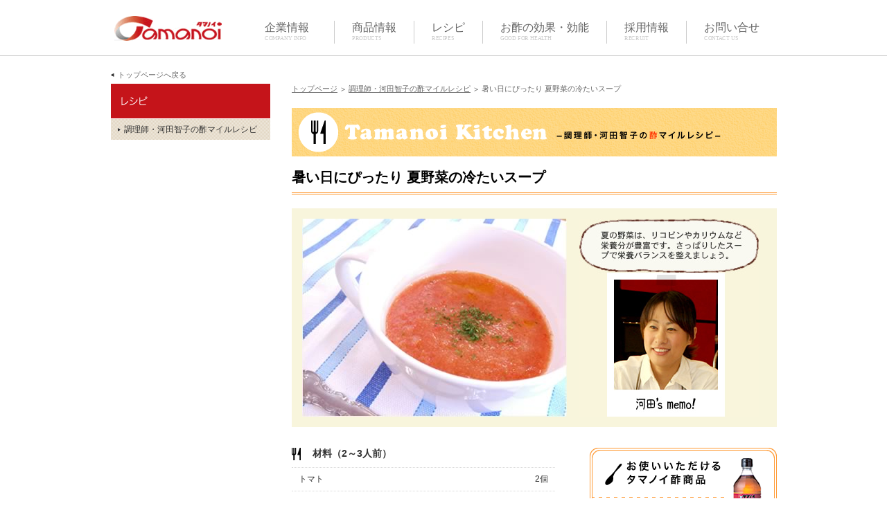

--- FILE ---
content_type: text/html; charset=UTF-8
request_url: https://www.tamanoi.co.jp/recipes/71.html
body_size: 3978
content:
<!DOCTYPE html PUBLIC "-//W3C//DTD XHTML 1.0 Transitional//EN" "http://www.w3.org/TR/xhtml1/DTD/xhtml1-transitional.dtd">
<html xmlns="http://www.w3.org/1999/xhtml">
<head>
<!-- Google Tag Manager -->
<script>(function(w,d,s,l,i){w[l]=w[l]||[];w[l].push({'gtm.start':
new Date().getTime(),event:'gtm.js'});var f=d.getElementsByTagName(s)[0],
j=d.createElement(s),dl=l!='dataLayer'?'&l='+l:'';j.async=true;j.src=
'https://www.googletagmanager.com/gtm.js?id='+i+dl;f.parentNode.insertBefore(j,f);
})(window,document,'script','dataLayer','GTM-MN2Q5R6');</script>
<!-- End Google Tag Manager -->
<meta http-equiv="Content-Type" content="text/html; charset=UTF-8" />
<title>タマノイ酢株式会社｜調理師・河田智子の酢マイルレシピ</title>
<meta name="Keywords" content="酢,黒酢,タマノイ酢,はちみつ黒酢,お酢" />
<meta name="Description" content="タマノイ酢が造るお酢・黒酢ほか様々なお酢の紹介や、お酢・黒酢・はちみつ黒酢ダイエットの通信販売など。楽しいキャンペーン情報などもご紹介しています。" />
<meta http-equiv="Content-Script-Type" content="text/javascript" />
<meta http-equiv="Content-Style-Type" content="text/css" />

<link rel="shortcut icon" href="../favicon.ico" />
<link href="../common/css/reset.css" rel="stylesheet" type="text/css" />
<link href="../common/css/base.css" rel="stylesheet" media="all" type="text/css" />
<link href="./common/common.css" rel="stylesheet" media="all" type="text/css" />
<script type="text/javascript" src="../common/js/jquery.js"></script>
<script type="text/javascript" src="../common/js/base.js"></script>
<!--[if lte IE 6]>
<script type="text/javascript" src="../common/js/DD_BelatedPNG.js"></script>
<script type="text/javascript">
DD_belatedPNG.fix('.transparent');
</script>
<![endif]-->
<!--[if IE]><style type="text/css">* {zoom:1;}</style><![endif]-->
</head>
<body id="home">
<!-- Google Tag Manager (noscript) -->
<noscript><iframe src="https://www.googletagmanager.com/ns.html?id=GTM-MN2Q5R6"
height="0" width="0" style="display:none;visibility:hidden"></iframe></noscript>
<!-- End Google Tag Manager (noscript) -->
<span class="guidance"><a name="pagetop" id="pagetop"><img src="../common/img/spacer.gif" alt="このページの先頭です" /></a></span>
<div id="wrapper">

<div id="header">
	<div id="header_inner">
		<h1 id="site_title"><a href="../"><img src="../common/img/logo.gif" alt="タマノイ酢株式会社" /></a></h1>
		<span class="guidance"><a href="../#contents_start">本文へジャンプします。</a></span>
		<ul id="gnav">
			<li><a href="../company/info">企業情報<small>COMPANY INFO</small></a></li>
			<li><a href="../product/">商品情報<small>PRODUCTS</small></a></li>
			<li><a href="../recipes/">レシピ<small> RECIPES</small></a></li>
			<li><a href="../health/">お酢の効果・効能<small>GOOD FOR HEALTH</small></a></li>
			<li><a href="../recruit/" target="_blank">採用情報<small>RECRUIT</small></a></li>
			<li><a href="../company/contact/">お問い合せ<small>CONTACT US</small></a></li>
		</ul>
	<!--/#header_inner --></div>
<!--/#header --></div>

<div id="main" class="naka">
	<span class="guidance"><a name="contents_start" id="contents_start"><img src="../common/img/spacer.gif" alt="ここから本文です" /></a></span>
	<!--コンテンツstart -->
	<div id="contents">
		<ol id="path" class="top">
			<li><a href="../">トップページ</a></li>
			<li><a href="./">調理師・河田智子の酢マイルレシピ</a></li>
			<li class="now">暑い日にぴったり 夏野菜の冷たいスープ</li>
		</ol>
		<h1 class="title top"><img src="common/img/title.gif" alt="調理師・河田智子の酢マイルレシピ" /></h1>
		
		<div class="inner">	
			<h2 class="subtitle">暑い日にぴったり 夏野菜の冷たいスープ</h2>
		</div>		
		
		<div id="memo">
			<p class="left"><img src="common/img/recipes/71/main.jpg" alt="レシピイメージ" /></p>
			<p class="right"><img src="common/img/recipes/71/memo.jpg" alt="河田'smemo!" /></p>
		</div>	
		
		<div id="material">
			<div class="material_box">
				<h3 class="subtitle"><span class="circle">材料（2～3人前）</span></h3>
				<div class="material line"><span class="left">トマト</span><span class="right">2個</span></div>
                <div class="material"><span class="left">たまねぎ</span><span class="right">1/2個</span></div>
                <div class="material"><span class="left">きゅうり</span><span class="right">1本</span></div>
                <div class="material"><span class="left">パプリカ</span><span class="right">1個</span></div>
                <div class="material"><span class="left">すりおろしにんにく</span><span class="right">適量</span></div>
                <div class="material"><span class="left">黒酢</span><span class="right">大1程度</span></div>
                <div class="material"><span class="left">オリーブオイル</span><span class="right">大1程度</span></div>
                <div class="material"><span class="left">はちみつ</span><span class="right">適量</span></div>
                ※ミキサーやフードプロセッサーを用意しましょう。
			</div>
			<p class="btn"><a href="../product/vinegar.html#item04"><img src="common/img/btn_kurosu100.png" alt="お使いいただけるタマノイ酢商品／黒酢" class="opover" /></a></p>
		</div>
			
		<div id="howto">
			<h3 class="subtitle">作り方</h3>
				<ol class="howto line">
					<li>1　トマト、たまねぎ、きゅうり、パプリカをミキサーに入るくらい細かく切る。</li>
					<li>2　(1)の野菜とにんにくをミキサーにかける。</li>
					<li>3　飲めるくらい細かくなったら、ボウルなどに移し替え、黒酢、オリーブオイル、はちみつを入れて味を整える。</li>
					<li>4　食器に盛り付ければ完成。</li>
				</ol>
		</div>
		
		<div id="column">
			<div class="box no">
				<h3 class="title"><img src="common/img/tamanoi_column.gif" alt="Tamanoi Kitchen Colum" /></h3>
				<p class="txt">
					ここでは黒酢ですが、お好みに合わせてりんご酢や米酢でもお使いいただけます。また、ここにある以外の夏野菜を入れていただければ、より栄養たっぷりのスープになります。
				</p>
			</div>
		</div>
		
		<div id="other_recipes">
			<h3 class="title"><img src="common/img/t_other.gif" alt="その他オススメレシピ" /></h3>
			<ul class="other">
				<li><a href="25.html"><img src="common/img/other25.jpg" alt="サンラータン" class="opover" /></a></li>
				<li><a href="12.html"><img src="common/img/other12.jpg" alt="キムチとチーズの巻き寿司" class="opover" /></a></li>
				<li class="last"><a href="59.html"><img src="common/img/other57.jpg" alt="ふわふわ♪ブルーベリーの泡デザート" class="opover" /></a></li>
			</ul>
		</div>
		
	<!--/#contents --></div>
	
	<div id="side">
		<p class="back noline"><a href="../">トップページへ戻る</a></p>
		<dl class="menu">
			<dt><img src="common/img/title_menu.gif" alt="田崎真也×タマノイ酢" /></dt>
			<dd>
				<ul class="menu_inner">
					<li class="now"><a href="./"><span>調理師・河田智子の酢マイルレシピ</span></a></li>
				</ul>
			</dd>
		</dl>
		<p class="bnr"><a href="../tasaki/"><img src="common/img/bnr_tasaki.png" alt="田崎真也 × タマノイ酢" class="imgover" /></a></p>
	</div>
	
	<p class="pagetop"><a href="#pagetop"><span>このページのトップへ</span></a></p>
<!--/#main --></div>
	
<div id="footer">
	<div id="footer_inner">
		<div>
			<ul class="fnav_list">
				<li><p><a href="../company/info">企業情報</a></p>
					<ul>
						<li><a href="../company/info/">会社概要</a></li>
						<li><a href="../company/info/history.html">沿革</a></li>
						<li><a href="../company/info/office.html">事業所・工場一覧</a></li>
						<li><a href="../company/challenge/">タマノイ酢の取り組み</a></li>
						<li><a href="../company/manpower/">The Core of Tamanoi</a></li>
					</ul>
				</li>
				<li><p><a href="../product/">商品情報</a></p></li>
			</ul>
			<ul class="fnav_list">
				<li><p><a href="../recipes/">レシピ</a></p>
					<ul>
						<li><a href="../recipes/">調理師・河田智子の酢マイルレシピ</a></li>
						
					</ul>
				</li>
				<li><p><a href="../health/">お酢の効果・効能</a></p></li>
				<li><p><a href="../enjoy/">お楽しみ</a></p>
					<ul>
						<li><a href="javascript:void(0);" onclick="window.open('../enjoy/office.html', 'mywindow1', 'width=1200, height=750, menubar=no, toolbar=no, scrollbars=yes');"><span>本社のご案内</span></a></li>
						<li><a href="javascript:void(0);" onclick="window.open('../enjoy/factory.html', 'mywindow1', 'width=1000, height=750, menubar=no, toolbar=no, scrollbars=yes');"><span>工場見学</span></a></li>
					</ul>
				</li>
			</ul>
			<ul class="fnav_list">
				<li><p><a href="../recruit/" target="_blank">採用情報</a></p></li>
				<li><p><a href="../company/release/">ニュースリリース</a></p></li>
				<li><p><a href="../event/">イベント・キャンペーン</a></p></li>
				<li><p><a href="../company/contact/">お問い合わせ</a></p></li>
				<li><p><a href="http://shop.tamanoi.co.jp/" target="_blank" class="opover"><img src="../common/img/bnr_onlineshop.png" alt="おいしい黒酢本舗 ONLINE SHIP" /></a></p></li>
				<li><p><a href="https://shokuhin.tamanoi.co.jp/" target="_blank" class="opover"><img src="../common/img/bnr_pronet.png" alt="お酢の業務用販売オンラインショップ 酢プロネット"/></a></p></li>
			</ul>
		</div>
			<p id="copyright">COPYRIGHT&#169; 2004-2012,Tamaol Vinegar Corporation ALL Right Reserved.</p>
	<!--/#footer_inner --></div>
		<ul class="bnav">
			<li><a href="../privacy/">プライバシーポリシー</a></li>
			<li><a href="../english/" target="_blank"><span>English</span></a></li>
			<li><a href="../chinese/" target="_blank"><span>中文</span></a></li>
		</ul>

<!--/#footer --></div>


<!--/#wrapper --></div>
<!--/ google analytics  -->

<!-- Global site tag (gtag.js) - Google Analytics -->
<script async src="https://www.googletagmanager.com/gtag/js?id=UA-123016082-3"></script>
<script>
 window.dataLayer = window.dataLayer || [];
 function gtag(){dataLayer.push(arguments);}
 gtag('js', new Date());

 gtag('config', 'UA-123016082-3');
</script> 

<!--/ google analytics  end -->
</body>
</html>

--- FILE ---
content_type: text/css
request_url: https://www.tamanoi.co.jp/common/css/reset.css
body_size: 3585
content:
@charset "utf-8";

/* =============================================================================
   HTML5 element display
   ========================================================================== */
 
/*
 * Add display for block-level HTML5 elements
 * Addresses display not defined in IE6/7/8/9 & FF3
 */
 
article,
aside,
details,
figcaption,
figure,
footer,
header,
hgroup,
nav,
section {
    display: block;
}
 
/*
 * Add display for embedded HTML5 elements
 * Addresses display not defined in IE6/7/8/9 & FF3
 */
 
audio[controls],
canvas,
video {
    display: inline-block;
    *display: inline;
    *zoom: 1;
}
 
/* =============================================================================
   Base
   ========================================================================== */
 
/*
 * 1. Add vertical scrollbar
 *    Keeps page centred in all browsers regardless of content height
 * 2. Remove Android and iOS tap highlight color to prevent entire container being highlighted
 *    www.yuiblog.com/blog/2010/10/01/quick-tip-customizing-the-mobile-safari-tap-highlight-color/
 * 3. Remove iOS text size adjust without disabling user zoom
 *    www.456bereastreet.com/archive/201012/controlling_text_size_in_safari_for_ios_without_disabling_user_zoom/
 */
 
html {
    overflow-y: scroll; /* 1 */
    -webkit-tap-highlight-color: rgba(0,0,0,0); /* 2 */
    -webkit-text-size-adjust: 100%; /* 3 */
    -ms-text-size-adjust: 100%;
}
 
/*
 * 1. Define the base font-size (using % or em will retain text resizing in IE6/7)
 * 2. Define the base line-height.
 * 3. Remove margin
 */
 
body {
    font-size: 100%; /* 1 */
    line-height: normal; /* 2 */
    margin: 0; /* 3 */
}
 
/*
 * Define base font-family
 * Addresses font-family inconsistency between <textarea> and other form elements.
 */
 
body,
input,
button,
textarea,
select {
    font-family: "ＭＳ Ｐゴシック", "Tahoma", "Lucida Grande", "ヒラギノ丸ゴ Pro W4", "Hiragino Kaku Gothic Pro","Osaka",  sans-serif;
}
 
/*
 * 1. Remove border
 *    Improves readability when inside <a> element in all browsers
 * 2. Allow high quality bicubic image resampling
 *    Improves readability when scaled in IE7
 *    Read before using : code.flickr.com/blog/2008/11/12/on-ui-quality-the-little-things-client-side-image-resizing/
 */
 
img {
    border: 0; /* 1 */
    -ms-interpolation-mode: bicubic; /* 2 */
}
 
/* =============================================================================
   Links
   ========================================================================== */
 
a {
    color: #00e;
}
 
a:visited {
    color: #551a8b;
}
 
/*
 * Define outline as thin dotted
 * Addresses outline displayed oddly in Chrome
 */
 
a:focus {
    outline: thin dotted;
}
 
/*
 * Remove outline
 * Improves readability when focused and also mouse hovered in all browsers
 * people.opera.com/patrickl/experiments/keyboard/test
 */
 
a:hover,
a:active {
    outline: 0;
}
 
/* =============================================================================
   Typography
   ========================================================================== */
 
/*
 * Add bottom border
 * Fixes styling not present in IE7/8/9 S5 Chrome
 */
 
abbr[title] {
    border-bottom: 1px dotted;
}
 
/*
 * Add bold font weight
 * Fixes style set to 'bolder' in FF3/4 S4/5 Chrome
*/
 
b,
strong {
    font-weight: bold;
}
 
blockquote {
    margin: 1em 40px;
}
 
/*
 * Add italic font style
 * Fixes styling not present in S5 Chrome
 */
 
dfn {
    font-style: italic;
}
 
/*
 * Add yellow background and black text
 * Fixes styling not present in IE6/7/8/9
 */
 
mark {
    background: #ff0;
    color: #000;
}
 
/*
 * Redeclare monospace font family
 * en.wikipedia.org/wiki/User:Davidgothberg/Test59
 * 1. Fixes font family set oddly in S5 Chrome
 * 2. Fixes monospace font family set oddly in IE6
 */
 
pre,
code,
kbd,
samp {
    font-family: monospace, monospace; /* 1 */
    _font-family: 'courier new', monospace; /* 2 */
    font-size: 1em;
}
 
/*
 * Add line wrapping
 * Improves readability of pre-formatted text in all browsers
 */
 
pre {
    white-space: pre;
    white-space: pre-wrap;
    word-wrap: break-word;
}
 
/*
 * Remove quotes
 * 1. Addresses CSS quotes not supported in IE6/7
 * 2. Addresses quote property not supported in S4
 */
 
/* 1 */
 
q {
    quotes: none;
}
 
/* 2 */
 
q:before,
q:after {
    content: '';
    content: none;
}
 
/*
 * Define font-size
 */
 
small {
    font-size: 75%;
}
 
/*
 * Position subscript and superscript content without affecting line-height
 * Fixes alignment within multi-line text displayed oddly in all browsers
 * gist.github.com/413930
 */
 
sub,
sup {
    font-size: 75%;
    line-height: 0;
    position: relative;
    vertical-align: baseline;
}
 
sup {
    top: -0.5em;
}
 
sub {
    bottom: -0.25em;
}
 

 
/* =============================================================================
   Figures
   ========================================================================== */
 
/*
 * Remove margin
 * Addresses margin not present in IE6/7/8/9, S5, O11
 */
 
figure {
    margin: 0;
}
 
/* =============================================================================
   Forms
   ========================================================================== */
 
/*
 * Remove margin
 * Fixes styling in IE6/7
 */
 
form {
    margin: 0;
}
 
/*
 * Define consistent margin and padding
 */
 
fieldset {
    margin: 0 2px;
    padding: 0.35em 0.625em 0.75em;
}
 
/*
 * Add negative left margin
 * Fixes alignment displayed oddly in IE6/7
 */
 
legend {
    *margin-left: -7px;
}
 
/*
 * 1. Define font-size as equal to ancestor's
 * 2. Remove margin
 *    Fixes different margins set in FF3/4 S5 Chrome
 * 3. Define consistent vertical alignment display in all browsers
 */
 
button,
input,
select,
textarea {
    font-size: 100%; /* 1 */
    margin: 0; /* 2 */
    vertical-align: baseline; /* 3 */
    *vertical-align: middle; /* 3 */
}
 
/*
 * 1. Define line-height as normal
 *    Addresses FF3/4 setting it using !important in the UA stylesheet
 * 2. Make overflow visible
 *    Fixes spacing displayed oddly in IE6/7
 */
 
button,
input {
    line-height: normal; /* 1 */
    *overflow: visible;  /* 2 */
}
 
/*
 * 1. Display hand cursor for clickable form elements
 *    Improves usability and consistency of cursor style between image-type <input> and others
 * 2. Define appearance for clickable form elements
 *    Fixes inability to style clickable <input> types in iOS
 */
 
button,
input[type="button"],
input[type="reset"],
input[type="submit"] {
    cursor: pointer; /* 1 */
    -webkit-appearance: button; /* 2 */
}
 
/*
 * Define box sizing
 * Addresses box sizing set to content-box in IE8/9
 */
 
input[type="checkbox"],
input[type="radio"] {
    box-sizing: border-box;
}
 
/*
 * Define box sizing and appearance
 * Addresses box sizing set to border-box in S5 Chrome (include -moz to future-proof)
 * Addresses appearance set to searchfield in S5 Chrome
 */
 
input[type="search"] {
    -webkit-appearance: textfield;
    -moz-box-sizing: content-box;
    -webkit-box-sizing: content-box;
    box-sizing: content-box;
}
 
/*
 * Remove WebKit search decoration
 * Addresses inner padding displaying oddly in S5 Chrome on OSX
 */
 
input[type="search"]::-webkit-search-decoration {
    -webkit-appearance: none;
}
 
/*
 * Remove inner padding and border
 * Fixes appearance displayed oddly in FF3/4
 * www.sitepen.com/blog/2008/05/14/the-devils-in-the-details-fixing-dojos-toolbar-buttons/
 */
 
button::-moz-focus-inner,
input::-moz-focus-inner {
    border: 0;
    padding: 0;
}
 
/*
 * 1. Remove default vertical scrollbar
 *    Fixes scrollbar displayed oddly in IE6/7/8/9
 * 2. Add top vertical alignment
 *    Improves readability and aligment in all browsers
 */
 
textarea {
    overflow: auto; /* 1 */
    vertical-align: top; /* 2 */
}
 
/* =============================================================================
   Tables
   ========================================================================== */
 
/*
 * Remove most spacing between table cells
 * Consistent vertical and horizontal alignment in all browsers
 */
 
table {
    border-collapse: collapse;
    border-spacing: 0;
}
 
th,
td {
    padding: 0;
    text-align: left;
    vertical-align: middle;
}
h1, h2, h3, h4, h5, h6 {
font-size:100%;
font-weight:normal;
}
blockquote, dd, div, dl, dt,
h1, h2, h3, h4, h5, h6,
li, ol, p, pre, span, td, th, ul {
	margin:0;
	padding:0;
}
ol, ul {
	list-style:none;
}


/*  汎用class
=====================================*/


.mt10{margin-top: 10px;}
.mt20{margin-top: 20px;}
.mt30{margin-top: 30px;}
.mt40{margin-top: 40px;}
.mt50{margin-top: 50px;}
.mt60{margin-top: 60px;}
.mt70{margin-top: 70px;}
.mt80{margin-top: 80px;}

.mb10{margin-bottom: 10px;}
.mb20{margin-bottom: 20px;}
.mb30{margin-bottom: 30px;}
.mb40{margin-bottom: 40px;}
.mb50{margin-bottom: 50px;}
.mb60{margin-bottom: 60px;}
.mb70{margin-bottom: 70px;}
.mb80{margin-bottom: 80px;}

.mr10{margin-right: 10px;}
.mr20{margin-right: 20px;}
.mr30{margin-right: 30px;}
.mr40{margin-right: 40px;}
.mr50{margin-right: 50px;}
.mr60{margin-right: 60px;}
.mr70{margin-right: 70px;}
.mr80{margin-right: 80px;}

.ml10{margin-left: 10px;}
.ml20{margin-left: 20px;}
.ml30{margin-left: 30px;}
.ml40{margin-left: 40px;}
.ml50{margin-left: 50px;}
.ml60{margin-left: 60px;}
.ml70{margin-left: 70px;}
.ml80{margin-left: 80px;}


.pt10{padding-top: 10px;}
.pt20{padding-top: 20px;}
.pt30{padding-top: 30px;}
.pt40{padding-top: 40px;}
.pt50{padding-top: 50px;}
.pt60{padding-top: 60px;}
.pt70{padding-top: 70px;}
.pt80{padding-top: 80px;}

.pb10{padding-bottom: 10px;}
.pb20{padding-bottom: 20px;}
.pb30{padding-bottom: 30px;}
.pb40{padding-bottom: 40px;}
.pb50{padding-bottom: 50px;}
.pb60{padding-bottom: 60px;}
.pb70{padding-bottom: 70px;}
.pb80{padding-bottom: 80px;}

.pr10{padding-right: 10px;}
.pr20{padding-right: 20px;}
.pr30{padding-right: 30px;}
.pr40{padding-right: 40px;}
.pr50{padding-right: 50px;}
.pr60{padding-right: 60px;}
.pr70{padding-right: 70px;}
.pr80{padding-right: 80px;}

.pl10{padding-left: 10px;}
.pl20{padding-left: 20px;}
.pl30{padding-left: 30px;}
.pl40{padding-left: 40px;}
.pl50{padding-left: 50px;}
.pl60{padding-left: 60px;}
.pl70{padding-left: 70px;}
.pl80{padding-left: 80px;}

.iblock {
	display:inline-block;
	display: -moz-inline-box; /* firefox2 対応 */
	display: inline-block;
	_display:inline;
}
.iblock li {
	display: -moz-inline-box; /* firefox2 対応 */
	display: inline-block;
	_display:inline;
}
.iblock a {
	display: -moz-inline-box; /* firefox2 対応 */
	display: inline-block;
	_display:inline;
}
.left {
	float: left;
}
.right {
	float: right;
}
.section {
	display: block;
	overflow: hidden;
	position: relative;
}
.section.ptn2 {
	clear: both;
	display: block;
	overflow: hidden;
	position: relative;
}
.section.ptn3 {
	display: block;
	overflow: auto;
}
.clear {
	clear: both;
}




--- FILE ---
content_type: text/css
request_url: https://www.tamanoi.co.jp/common/css/base.css
body_size: 2655
content:
@charset "utf-8";

/* 大枠 */
html,
body {
	height: 100%;
	}
body {
	color: #666;
	font-size: 12px;
	}
#wrapper {
	position: relative;
	height: 100%;
	min-height: 100%;
	min-width: 962px;
	}
body > #wrapper {
	height: auto;
	}
/* リンク */
a:link    {color:#666; text-decoration: none; outline:none;}
a:visited {color:#666; text-decoration: none; outline:none;}
a:hover   {color:#999; text-decoration: underline;}
a:active  {color:#999;}
/* アクセシビリティ */
.guidance {
	left:-999px;
	position:absolute;
	width:990px;
	}
img {
	vertical-align: bottom;
	}
img {
	vertical-align: bottom;
	box-shadow: #000 0 0 0; /* ロールオーバー対応 */
	}
img, x:-moz-any-link, x:default {
    box-shadow: #000 0 0 0; /* IE7対応 */
	}
img[src="common/img/bnr_tasaki.png"] {
    display: none;
}
.mincho{
	font-family: 游明朝,"Yu Mincho",YuMincho,"Hiragino Mincho ProN",HGS明朝E,メイリオ,Meiryo,"Sawarabi Mincho",serif;
	position: relative;
	font-weight: normal;
	}
	
/* ▼▼▼ ヘッダー
=====================================*/
#header {
	width:100%;
	border-bottom: 1px solid #CCCCCC;
	overflow: hidden;
	}
#header_inner {
	width: 960px;
	height: 80px;
	margin: 0 auto;
	padding: 0 1px;
	position: relative;
	overflow: hidden;
	}
	/* ロゴ */
	#site_title {
		position: absolute;
		top: 19px;
		left: 0px;
		}
		
/* グローバルナビゲーション */
ul#gnav {
	display: -webkit-box;
	display: -webkit-flex;
	display: -ms-flexbox;
	display: flex;
	position: absolute;
	top: 30px;
	right: 0;
	clear:both;
	overflow: hidden;
	}
	#gnav li {
		padding: 0 25px;
		font-size: 16px;
		font-family: 游明朝,"Yu Mincho",YuMincho,"Hiragino Mincho ProN",HGS明朝E,メイリオ,Meiryo,"Sawarabi Mincho",serif;
		font-weight: normal;
		line-height: 1.3;
		position: relative;
		}
	#gnav li:not(:last-child){
		border-right: 1px solid #ccc;
		}
	#gnav li small{
		display: block;
		color: #ccc;
		font-size: 10px;
		-webkit-transform:scale(0.8);
		-moz-transform:scale(0.8);
		-ms-transform:scale(0.8);
		-o-transform:scale(0.8);
		transform:scale(0.8);
		-webkit-transform-origin: top left;
		-moz-transform-origin: top left;
		-ms-transform-origin: top left;
		-o-transform-origin: top left;
		transform-origin: top left;
		}
	#gnav li a:hover{
		text-decoration: none;
		}


/* ▼▼▼ メイン 「コンテンツとサイドを囲む要素」
=====================================*/
#main {
	width:962px;
	margin:0 auto;
	clear: both;
	overflow: hidden;
	}
	.top_bnr{
		border: 1.5px solid #adadad;
		box-sizing: border-box;
		margin-bottom: 32px;
	}
	.top_bnr img{
		width: 100%;
	}
	.naka {
		padding-top: 20px;
		}
		
/* コンテンツ */
#contents {
	float: right;
	width: 700px;
	overflow: hidden;
	}
	h1.title {
		margin: 20px 0 10px;
		overflow: hidden;
		}
		h1.title.line {
			padding-bottom: 30px;
			border-bottom: 1px solid #CCCCCC;
			}
	h2.subtitle {
		margin-bottom: 20px;
		clear: both;
		overflow: hidden;
		}

/* パンくず */
ol#path {
	margin-bottom: 20px;
	overflow: hidden;
	}
	ol#path li {
		float: left;
		background: url(../img/path.gif) no-repeat right center;
		padding-right: 11px;
		margin-right: 5px;
		font-size: 11px;
		}
	ol#path li.now {
		background: none;
		}
	ol#path li a,ol#path li a:visited {
		text-decoration: underline;
		}
	ol#path li a:hover {
		text-decoration: none;
		}

/* トップMV */
.bx-wrapper {
	position: relative;
	padding: 0;
}
.bx-wrapper .bx-pager{
	/* position: absolute; */
	/* bottom: -30px; */
	width: 100%;
}
.bx-wrapper .bx-pager {
	text-align: center;
	/* font-size: .85em; */
	font-family: Arial;
	font-weight: bold;
	color: #666;
	padding-top: 10px;
}
.bx-wrapper .bx-pager .bx-pager-item{
	display: inline-block;
}
.bx-wrapper .bx-pager.bx-default-pager a {
	background: #eb3423;
	text-indent: -9999px;
	display: block;
	width: 8px;
	height: 8px;
	margin: 0 4px;
	outline: 0;
	-moz-border-radius: 6px;
	-webkit-border-radius: 6px;
	border-radius: 6px;
	border:2px solid #eb3423;
	text-align:left;
	overflow: hidden;
}
.bx-wrapper .bx-pager.bx-default-pager a:hover,
.bx-wrapper .bx-pager.bx-default-pager a.active {
	background: #fff;
}
/* ▼▼▼ サイド
=====================================*/
#side {
	float: left;
	width: 232px;
	overflow: hidden;
	}
	#side .back {
		padding: 0 1px 5px;
		border-bottom: 1px solid #CCCCCC;
		font-size: 11px;
		}
		#side .back.noline {
			border-bottom: none;
			}
	#side .back a,#side .back a:visited {
		background: url(../img/arrow04.gif) no-repeat left center;
		padding-left: 10px;
		}
/* 中ページ */
dl.menu {
	padding: 0 1px;
	margin-bottom: 25px;
	overflow: hidden;
	}
dl.menu dt {
	margin-bottom: 1px;
	}
ul.menu_inner li {
	background: url(../../common/img/bg_menu02.png) repeat;
	height: 30px;
	line-height: 30px;
	margin-bottom: 1px;
	}
	ul.menu_inner li a,ul.menu_inner li a:visited {
		display: block;
		color: #333;
		}
	ul.menu_inner li a:hover {
		background: url(../../common/img/bg_menu01.png) repeat;
		color: #333;
		}
	ul.menu_inner li a span {
		margin-left: 10px;
		background: url(../../common/img/arrow_menu.gif) no-repeat left center;
		padding-left: 9px;
		}
ul.menu_inner li.now {
	background: url(../../common/img/bg_menu01.png) repeat;
	}
p.bnr,p.bnr02 {
	margin-bottom: 15px;
	overflow: hidden;
	text-align: center;
	line-height: 1.5;
	}
	p.bnr02 {
		margin-bottom: 10px;
		}

/* ▼▼▼ フッター
=====================================*/
#footer {
	width:100%;
	margin:0 auto;
	clear: both;
	overflow: hidden;
	}
#footer_inner {
	background: #333;
	padding: 15px 0;
	position: relative;
	overflow: hidden;
	}
	#footer_inner > div{
		display: -webkit-box;
		display: -webkit-flex;
		display: -ms-flexbox;
		display: flex;
		width:960px;
		margin:0 auto 15px;
		}
	#footer_inner > div a{
		color: #fff;
		}		
	#footer_inner > div ul.fnav_list:not(:last-child){
		margin-right: 150px;
		}
	#footer_inner > div ul.fnav_list li p{
		margin: 0 0 10px;
		}
	#footer_inner > div ul.fnav_list ul{
		margin: 0 0 20px;
		}
	#footer_inner > div ul.fnav_list ul li{
		margin: 0 0 5px;
		}
	#footer_inner > div ul.fnav_list ul li a,
	#footer_inner > div ul.fnav_list ul li a:visited {
		background: url(../img/arrow02.gif) no-repeat left center;
		padding-left: 12px;
		}
	#footer_inner ul.fnav_list li a span {
		background: url(../img/icon.gif) no-repeat right center;
		padding-right: 18px;
		}
ul.bnav {
	display: -webkit-box;
	display: -webkit-flex;
	display: -ms-flexbox;
	display: flex;
	-webkit-box-pack: end;
	-webkit-justify-content: flex-end;
	-ms-flex-pack: end;
	justify-content: flex-end;
	width: 960px;
    margin: 10px auto 25px;
	overflow: hidden;
	}
	ul.bnav li {
		margin-left: 30px;
		font-size: 11px;
		}
		ul.bnav li a,
		ul.bnav li a:visited {
			background: url(../img/arrow01.gif) no-repeat left center;
			padding-left: 12px;
			vertical-align: middle;
			}
		ul.bnav li a span {
			background: url(../img/icon02.gif) no-repeat right center;
			padding-right: 18px;
			}


/* ▼ ページ上部へ戻る */
.pagetop {
	float: right;
	width: 200px;
	margin: 25px auto 10px;
	padding: 0 1px;
	text-align: right;
	clear: both;
	overflow: hidden;
	}
	.pagetop a,.pagetop a:visited {
		background: url(../img/arrow03.gif) no-repeat left center;
		padding-left: 11px;
		}
	.pagetop a:hover {
		background: url(../img/arrow03_over.gif) no-repeat left center;
		color: #666666;
		}
		
/* ▼ コピーライト */
#copyright {
	width: 960px;
	margin: 0 auto;
	color: #fff;
	text-align: right;
	font-family: "MS Mincho",serif;
	clear: both;
	overflow: hidden;
	}

/* ▼▼▼ トップ
=====================================*/
/* メインビジュアル */
#visual {
	width: 960px;
	height: 306;
	margin: 10px auto;
	overflow: hidden;
	}
#visual ul {padding-left: 0;}

#map {
/* 	height: 214px; */
/* 	background: url(../img/top/map.png) no-repeat left top; */
	margin-bottom: 20px;
	position: relative;
	overflow: hidden;
	}
	#map p {
		position: absolute;
		bottom: 24px;
		}
	#map .m01 {left: 25px;}
	#map .m02 {right: 25px;}

#menu {
	height: 512px;
	margin-bottom: 20px;
	position: relative;
	overflow: hidden;
	}
	#menu p {position: absolute;}
	#menu .mn01,#menu .mn03,#menu .mn05,#menu .mn08 {top: 0;}
	#menu .mn02,#menu .mn04,#menu .mn07 {bottom: 0;}
	#menu .mn01,#menu .mn02 {left: 0;}
	#menu .mn03,#menu .mn04 {left: 242px;}
	#menu .mn05,#menu .mn06,#menu .mn07 {left: 484px;}
	#menu .mn08,#menu .mn09 {left: 726px;}
	#menu .mn06 {top: 210px;}
	#menu .mn09 {top: 108px;}
	
#info {
	width: 960px;
	margin: 0 auto;
	padding: 150px 0;
	line-height: 1.5;
	text-align: center;
	overflow: hidden;
	}
	#info .date_mainte {
		margin: 5px 0 30px;
		}
	#info .mainte {
		color: #333;
		font-size: 14px;
		margin-bottom: 20px;
		}
	#info a,#info a:visited {
		margin-right: 5px;
		text-decoration: underline;
		}

--- FILE ---
content_type: text/css
request_url: https://www.tamanoi.co.jp/recipes/common/common.css
body_size: 1416
content:
@charset "utf-8";

h1.title.top {
	margin: 10px 0 0;
	}
.top {
	margin: 20px 0 0;
	}
.main {
	margin-bottom: 20px;
	}
	
/* 河田智子 */
#recommend {
	height: 190px;
	background: url(img/bg_recommend.png) no-repeat;
	padding: 15px;
	margin-bottom: 20px;
	overflow: hidden;
	}
	#recommend h3.title {
		float: left;
		width: 120px;
		padding-top: 35px;
		}
	#recommend ul.recommend {
		float: right;
		width: 550px;
		margin-right: -15px;
		overflow: hidden;
		}
	#recommend ul.recommend li {
		float: left;
		margin-right: 15px;
		background: #fff;
		}
	#recommend ul.recommend li.last {
		margin-right: 0;
		}
ul#list {
	margin: 0 -20px 20px 0;
	overflow: hidden;
	}
	ul#list li {
		float: left;
		width: 340px;
		margin: 0 20px 20px 0;
		}
	ul#list li dl.list {
		border-bottom: 1px solid #ccc;
		padding-bottom: 10px;
		}
		ul#list li dl.list dt {
			margin-bottom: 10px;
			}
		ul#list li dl.list dd a {
			background: url(img/arrow.gif) no-repeat left center;
			padding-left: 9px;
			color: #333;
			line-height: 1.7;
			}
			.more {
				margin-top: 10px;
				text-align: right;
				}
				.more a {
					background: url(../../common/img/arrow01.gif) no-repeat left center;
					padding-left: 12px;
					color: #333;
					}
#kawata {
	margin-bottom: 30px;
	position: relative;
	overflow: hidden;
	}
	#kawata .kawata_inner {
		border: 1px solid #FF9933;
		padding: 15px;
		overflow: hidden;
		}
	#kawata .profile {
		float: left;
		width: 140px;
		}
	#kawata .box {
		float: right;
		width: 510px;
		}
		#kawata .box h3.title {
			margin-bottom: 15px;
			}
		#kawata .box .txt {
			line-height: 1.5;
			}
	#kawata .flap {
		position: absolute;
		bottom: 0;
		right: 0;
		}


/* レシピ詳細 */
.inner {
	background: url(img/line.gif) no-repeat left bottom;
	padding-bottom: 5px;
	margin: 10px 0 20px;
	overflow: hidden;
	}
.inner h2.subtitle {
	float: left;
	width: 100%;
	margin-bottom: 0;
	color: #000;
	font-size: 20px;
	font-weight: bold;
	line-height: 40px;
	}
.inner ul.display {
	float: right;
	width: 100px;
	}
	.inner ul.display li {
		float: left;
		margin-left: 5px;
		}

#memo {
	background: #F8F5DC;
	padding: 15px;
	margin-bottom: 30px;
	overflow: hidden;
	}
	#memo .right {
		width: 280px;
		text-align: center;
		}
		
#material {
	margin-bottom: 30px;
	color: #333;
	clear: both;
	overflow: hidden;
	}
	#material .material_box {
		float: left;
		width: 380px;
		overflow: hidden;
		}
	#material .material {
		margin-bottom: 8px;
		padding: 0 10px 8px 10px;
		border-bottom: 1px dotted #DADADA;
		overflow: hidden;
		}
		#material .material .right {text-align: right;}
		#material .material_box h3.subtitle {
			background: url(img/icon01.gif) no-repeat left center;
			padding-left: 30px;
			margin-bottom: 10px;
			font-size: 14px;
			font-weight: bold;
			}
		#material .material span span {
			font-size: 9px;
			}
		#material .material .kome {
			clear: both;
			display: block;
			color: #666;
			font-size: 10px;
			}
	#material .material.col2 {
		padding-left: 2em;
		}
	#material .material.line {
		border-top: 1px dotted #DADADA;
		padding-top: 8px;
		}
	#material .btn {
		float: right;
		width: 270px;
		}
		#material .btn li {margin-bottom: 10px;}
#howto {
	margin-bottom: 30px;
	color: #333;
	clear: both;
	overflow: hidden;
	}
	#howto h3.subtitle {
			background: url(img/icon02.gif) no-repeat left center;
			padding-left: 30px;
			margin-bottom: 10px;
			font-size: 14px;
			font-weight: bold;
			}
	#howto li {
		padding: 0 10px 8px 10px;
		margin-bottom: 10px;
		border-bottom: 1px dotted #DADADA;
		overflow: hidden;
		}
	#howto li.last {
		margin-bottom: 0;
		}
	#howto li span {
		display: block;
		text-indent: -1.5em;
		padding-left: 1.5em;
		}
	#howto .howto.line {
		border-top: 1px dotted #DADADA;
		padding-top: 8px;
		}
		
	#howto li.notes {
		padding: 0 10px 8px 10px;
		margin-bottom: 10px;
		border-bottom: none;
		overflow: hidden;
		color:#666666;
		font-size:10px;
		}
		
	
	#howto li span.jun ,#howto li span.tejun {
		float:left;
		line-height:140%;
		text-indent: 0em;
		padding-left: 0em;
		}
	
	#howto li span.tejun{
		width:660px;
		}
		
		
#column {
	background: #F8F5DC;
	padding: 10px;
	margin-bottom: 30px;
	color: #333;
	clear: both;
	overflow: hidden;
	}
	#column .photo {
		float: left;
		width: 150px;
		}
	#column .box {
		float: right;
		width: 500px;
		overflow: hidden;
		}
	#column .box.no {
		float: none;
		width: 635px;
		margin: 0 auto 10px;
		}
		#column .box h3.title {
			margin: 20px 0 15px;
			}
		#column .box .name {
			font-size: 13px;
			margin-bottom: 15px;
			}
			#column .box .name strong {
				font-size: 17px;
				font-weight: normal;
				}
		#column .box .txt {
			line-height: 1.5;
			}
				
#other_recipes {
	height: 146px;
	background: url(img/bg_recommend.png) no-repeat;
	padding: 13px 10px;
	margin-bottom: 30px;
	clear: both;
	overflow: hidden;
	}	
	#other_recipes h3.title {
		float: left;
		width: 78px;
		padding-top: 30px;
		}	
	#other_recipes ul.other {
		float: right;
		width: 598px;
		}
	#other_recipes ul.other li {
		float: left;
		width: 196px;
		background: #fff;
		margin-right: 5px;
		}	
	#other_recipes ul.other li.last {
		margin-right: 0;
		}	

